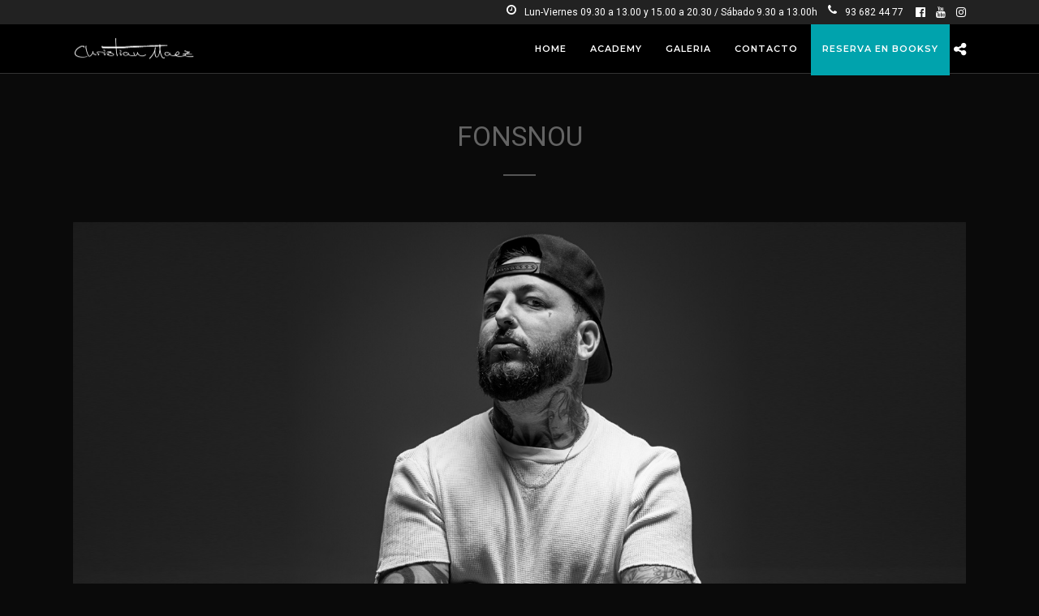

--- FILE ---
content_type: text/css;charset=UTF-8
request_url: http://www.christianmaez.com/wp-admin/admin-ajax.php?action=photography_custom_css
body_size: 4886
content:

.portfolio_nav { display:none; }
.top_bar.fixed
{
	position: fixed;
	animation-name: slideDown;
	-webkit-animation-name: slideDown;	
	animation-duration: 0.5s;	
	-webkit-animation-duration: 0.5s;
	z-index: 999;
	visibility: visible !important;
	top: 0px;
}

.top_bar.fixed #menu_wrapper div .nav
{
	margin-top: 16px;
}

.top_bar.fixed #searchform
{
	margin-top: 8px;
}

.top_bar.fixed .header_cart_wrapper
{
	margin-top: 21px;
}

.top_bar.fixed #menu_wrapper div .nav > li > a
{
	padding-bottom: 24px;
}

.top_bar.fixed .logo_wrapper img
{
	max-height: 40px;
	width: auto;
}

#mobile_nav_icon
{
    display: none !important;
}


@media only screen and (max-width: 768px) {
	html[data-menu=leftmenu] .mobile_menu_wrapper
	{
		right: 0;
		left: initial;
		
		-webkit-transform: translate(360px, 0px);
		-ms-transform: translate(360px, 0px);
		transform: translate(360px, 0px);
		-o-transform: translate(360px, 0px);
	}
}


.two_cols.gallery .element:hover img, .three_cols.gallery .element:hover img, .four_cols.gallery .element:hover img, .five_cols.gallery .element:hover img, .one_half.gallery2.classic a:hover img, .one_third.gallery3.classic a:hover img, .one_fourth.gallery4.classic a:hover img
{
	-ms-transform: scale(1);
    -moz-transform: scale(1);
    -o-transform: scale(1);
    -webkit-transform: scale(1);
    transform: scale(1);
}



#page_content_wrapper .sidebar .content .sidebar_widget li h2.widgettitle, h2.widgettitle
{
	padding: 0;
	border: 0;
}

#page_caption.hasbg .page_title_wrapper
{
	background: rgba(0,0,0,0);
}

html[data-style=fullscreen] .top_bar.hasbg, .top_bar.hasbg
{
	border: 0;
}

html[data-style=fullscreen] .top_bar.hasbg, .top_bar.hasbg
{
	background: rgba(0,0,0,0);
}


#page_caption hr.title_break
{
	display: inline-block;
}

#page_caption .page_title_wrapper
{
	margin: 0;
}

.page_tagline
{
	display: block;
	margin: 0;
}

#page_caption.hasbg #bg_regular::after,
#page_caption.hasbg #bg_blurred::after
{
	content: "";
    position: absolute;
    top: 0;
    right: 0;
    bottom: 0;
    left: 0;
    background: transparent;
    background-image: -webkit-gradient(linear,left top,left bottom,from(transparent),color-stop(60%,transparent),color-stop(66%,rgba(10,10,10,0.1)),color-stop(93%,rgba(10,10,10,0.95)),to(rgba(10,10,10,1)));
    background-image: -webkit-linear-gradient(transparent 0%,transparent 60%,rgba(10,10,10,0.1) 66%,rgba(10,10,10,0.95) 93%,rgba(10,10,10,1) 100%);
    background-image: linear-gradient(transparent 0%,transparent 60%,rgba(10,10,10,0.1) 66%,rgba(10,10,10,0.95) 93%,rgba(10,10,10,1) 100%)
}
.bg_gradient::after
{
	content: "";
    position: absolute;
    top: 0;
    right: 0;
    bottom: -1px;
    left: 0;
    background: transparent;
    background-image: -webkit-gradient(linear,left top,left bottom,from(transparent),color-stop(60%,transparent),color-stop(66%,rgba(10,10,10,0.1)),color-stop(93%,rgba(10,10,10,0.95)),to(rgba(10,10,10,1)));
    background-image: -webkit-linear-gradient(transparent 0%,transparent 60%,rgba(10,10,10,0.1) 66%,rgba(10,10,10,0.95) 93%,rgba(10,10,10,1) 100%);
    background-image: linear-gradient(transparent 0%,transparent 60%,rgba(10,10,10,0.1) 66%,rgba(10,10,10,0.95) 93%,rgba(10,10,10,1) 100%)
}


@-webkit-keyframes fadeIn { from { opacity:0; } to { opacity:0.99; } }
@-moz-keyframes fadeIn { from { opacity:0; } to { opacity:0.99; } }
@-ms-keyframes fadeIn { from { opacity:0; } to { opacity:0.99; } }
@keyframes fadeIn { from { opacity:0; } to { opacity:0.99; } }
 
.fade-in {
    animation-name: fadeIn;
	-webkit-animation-name: fadeIn;
	-ms-animation-name: fadeIn;	

	animation-duration: 0.7s;	
	-webkit-animation-duration: 0.7s;
	-ms-animation-duration: 0.7s;	

	-webkit-animation-fill-mode:forwards; 
    -moz-animation-fill-mode:forwards;
    -ms-animation-fill-mode:forwards;
    animation-fill-mode:forwards;
    
    visibility: visible !important;
}


.icon-scroll {
    display: none !important;
}
.three_cols.gallery .element.grid {
    padding: 3px !important;
}
#page_caption h1, .ppb_title, .post_caption h1 {
    color: #636363 !important;
}
#page_content_wrapper .sidebar .content .sidebar_widget li h2.widgettitle, h2.widgettitle, h5.widgettitle {
    color: #636363 !important;
}
#page_content_wrapper .inner .sidebar_wrapper .sidebar .content, .page_content_wrapper .inner .sidebar_wrapper .sidebar .content {
      color: #636363 !important;
}
input[type="text"], input[type="password"], input[type="email"], input[type="url"], input[type="tel"], textarea {
    background-color: #000000 !important;
}
.page_tagline, .post_header .post_detail, .recent_post_detail, .post_detail, .thumb_content span, .portfolio_desc .portfolio_excerpt, .testimonial_customer_position, .testimonial_customer_company {
    color: #ffffff !important;
}







--- FILE ---
content_type: text/plain
request_url: https://www.google-analytics.com/j/collect?v=1&_v=j102&a=84956315&t=pageview&_s=1&dl=http%3A%2F%2Fwww.christianmaez.com%2Ffonsnou%2F&ul=en-us%40posix&dt=fonsNou%20%7C%20Christian%20Maez&sr=1280x720&vp=1280x720&_u=aGBACAAjBAAAACAAI~&jid=1079699109&gjid=467101457&cid=1657068506.1768965214&tid=UA-108437949-1&_gid=713074970.1768965214&_r=1&_slc=1&_av=2.4.0&_au=20&did=i5iSjo&z=1752792065
body_size: -451
content:
2,cG-4E50CRP8LK